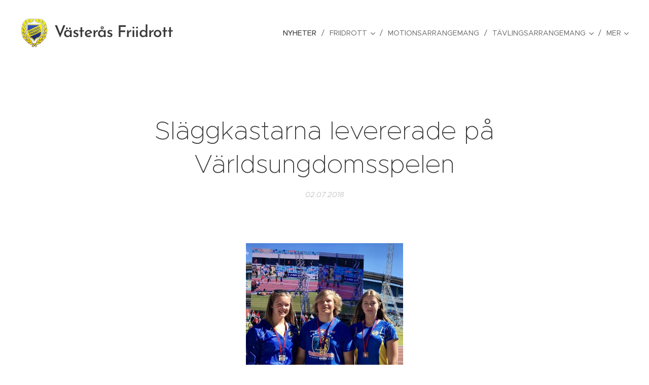

--- FILE ---
content_type: text/html; charset=UTF-8
request_url: https://www.vasterasfriidrott.se/l/slaggkastarna-levererade-pa-varldsungdomsspelen/
body_size: 19587
content:
<!DOCTYPE html>
<html class="no-js" prefix="og: https://ogp.me/ns#" lang="sv">
<head><link rel="preconnect" href="https://duyn491kcolsw.cloudfront.net" crossorigin><link rel="preconnect" href="https://fonts.gstatic.com" crossorigin><meta charset="utf-8"><link rel="shortcut icon" href="https://ab99eeee53.clvaw-cdnwnd.com/628e429037dbf2723ffff2ef55edfb28/200000174-b9a22ba9fb/favicon.ico?ph=ab99eeee53"><link rel="apple-touch-icon" href="https://ab99eeee53.clvaw-cdnwnd.com/628e429037dbf2723ffff2ef55edfb28/200000174-b9a22ba9fb/favicon.ico?ph=ab99eeee53"><link rel="icon" href="https://ab99eeee53.clvaw-cdnwnd.com/628e429037dbf2723ffff2ef55edfb28/200000174-b9a22ba9fb/favicon.ico?ph=ab99eeee53">
    <meta http-equiv="X-UA-Compatible" content="IE=edge">
    <title>Släggkastarna levererade på Världsungdomsspelen :: Västerås Friidrott</title>
    <meta name="viewport" content="width=device-width,initial-scale=1">
    <meta name="msapplication-tap-highlight" content="no">
    
    <link href="https://duyn491kcolsw.cloudfront.net/files/0r/0rk/0rklmm.css?ph=ab99eeee53" media="print" rel="stylesheet">
    <link href="https://duyn491kcolsw.cloudfront.net/files/2e/2e5/2e5qgh.css?ph=ab99eeee53" media="screen and (min-width:100000em)" rel="stylesheet" data-type="cq" disabled>
    <link rel="stylesheet" href="https://duyn491kcolsw.cloudfront.net/files/41/41k/41kc5i.css?ph=ab99eeee53"><link rel="stylesheet" href="https://duyn491kcolsw.cloudfront.net/files/3b/3b2/3b2e8e.css?ph=ab99eeee53" media="screen and (min-width:37.5em)"><link rel="stylesheet" href="https://duyn491kcolsw.cloudfront.net/files/2v/2vp/2vpyx8.css?ph=ab99eeee53" data-wnd_color_scheme_file=""><link rel="stylesheet" href="https://duyn491kcolsw.cloudfront.net/files/34/34q/34qmjb.css?ph=ab99eeee53" data-wnd_color_scheme_desktop_file="" media="screen and (min-width:37.5em)" disabled=""><link rel="stylesheet" href="https://duyn491kcolsw.cloudfront.net/files/33/33z/33ze4k.css?ph=ab99eeee53" data-wnd_additive_color_file=""><link rel="stylesheet" href="https://duyn491kcolsw.cloudfront.net/files/25/259/259tac.css?ph=ab99eeee53" data-wnd_typography_file=""><link rel="stylesheet" href="https://duyn491kcolsw.cloudfront.net/files/25/25l/25ljvx.css?ph=ab99eeee53" data-wnd_typography_desktop_file="" media="screen and (min-width:37.5em)" disabled=""><script>(()=>{let e=!1;const t=()=>{if(!e&&window.innerWidth>=600){for(let e=0,t=document.querySelectorAll('head > link[href*="css"][media="screen and (min-width:37.5em)"]');e<t.length;e++)t[e].removeAttribute("disabled");e=!0}};t(),window.addEventListener("resize",t),"container"in document.documentElement.style||fetch(document.querySelector('head > link[data-type="cq"]').getAttribute("href")).then((e=>{e.text().then((e=>{const t=document.createElement("style");document.head.appendChild(t),t.appendChild(document.createTextNode(e)),import("https://duyn491kcolsw.cloudfront.net/client/js.polyfill/container-query-polyfill.modern.js").then((()=>{let e=setInterval((function(){document.body&&(document.body.classList.add("cq-polyfill-loaded"),clearInterval(e))}),100)}))}))}))})()</script>
<link rel="preload stylesheet" href="https://duyn491kcolsw.cloudfront.net/files/2m/2m8/2m8msc.css?ph=ab99eeee53" as="style"><meta name="description" content="Vi har en god kasttradition i klubben, något som avspeglades på Världsungdomsspelen i Göteborg i helgen. Och det var framförallt våra unga släggkastare som trivdes på Slottsskogsvallens kastplan."><meta name="keywords" content=""><meta name="generator" content="Webnode 2"><meta name="apple-mobile-web-app-capable" content="no"><meta name="apple-mobile-web-app-status-bar-style" content="black"><meta name="format-detection" content="telephone=no">



<meta property="og:url" content="https://vasterasfriidrott.se/l/slaggkastarna-levererade-pa-varldsungdomsspelen/"><meta property="og:title" content="Släggkastarna levererade på Världsungdomsspelen :: Västerås Friidrott"><meta property="og:type" content="article"><meta property="og:description" content="Vi har en god kasttradition i klubben, något som avspeglades på Världsungdomsspelen i Göteborg i helgen. Och det var framförallt våra unga släggkastare som trivdes på Slottsskogsvallens kastplan."><meta property="og:site_name" content="Västerås Friidrott"><meta property="og:image" content="https://ab99eeee53.clvaw-cdnwnd.com/628e429037dbf2723ffff2ef55edfb28/200000431-84c4b85bfb/700/V%C3%A4rldsungdomsspelen%20Sl%C3%A4gga.jpeg?ph=ab99eeee53"><meta property="og:article:published_time" content="2018-07-02T00:00:00+0200"><meta property="fb:app_id" content="225951590755638"><meta name="robots" content="index,follow"><link rel="canonical" href="https://www.vasterasfriidrott.se/l/slaggkastarna-levererade-pa-varldsungdomsspelen/"><script>window.checkAndChangeSvgColor=function(c){try{var a=document.getElementById(c);if(a){c=[["border","borderColor"],["outline","outlineColor"],["color","color"]];for(var h,b,d,f=[],e=0,m=c.length;e<m;e++)if(h=window.getComputedStyle(a)[c[e][1]].replace(/\s/g,"").match(/^rgb[a]?\(([0-9]{1,3}),([0-9]{1,3}),([0-9]{1,3})/i)){b="";for(var g=1;3>=g;g++)b+=("0"+parseInt(h[g],10).toString(16)).slice(-2);"0"===b.charAt(0)&&(d=parseInt(b.substr(0,2),16),d=Math.max(16,d),b=d.toString(16)+b.slice(-4));f.push(c[e][0]+"="+b)}if(f.length){var k=a.getAttribute("data-src"),l=k+(0>k.indexOf("?")?"?":"&")+f.join("&");a.src!=l&&(a.src=l,a.outerHTML=a.outerHTML)}}}catch(n){}};</script><script>
		window._gtmDataLayer = window._gtmDataLayer || [];
		(function(w,d,s,l,i){w[l]=w[l]||[];w[l].push({'gtm.start':new Date().getTime(),event:'gtm.js'});
		var f=d.getElementsByTagName(s)[0],j=d.createElement(s),dl=l!='dataLayer'?'&l='+l:'';
		j.async=true;j.src='https://www.googletagmanager.com/gtm.js?id='+i+dl;f.parentNode.insertBefore(j,f);})
		(window,document,'script','_gtmDataLayer','GTM-542MMSL');</script></head>
<body class="l wt-blogpost ac-h ac-i ac-n l-default l-d-none b-btn-sq b-btn-s-l b-btn-dn b-btn-bw-1 img-d-n img-t-o img-h-z line-solid b-e-ds lbox-d c-s-n hn-tbg   wnd-fe"><noscript>
				<iframe
				 src="https://www.googletagmanager.com/ns.html?id=GTM-542MMSL"
				 height="0"
				 width="0"
				 style="display:none;visibility:hidden"
				 >
				 </iframe>
			</noscript>

<div class="wnd-page l-page cs-gray ac-danube t-t-fs-m t-t-fw-l t-t-sp-n t-t-d-n t-s-fs-s t-s-fw-m t-s-sp-n t-s-d-n t-p-fs-s t-p-fw-m t-p-sp-n t-h-fs-s t-h-fw-s t-h-sp-n t-bq-fs-s t-bq-fw-s t-bq-sp-n t-bq-d-q t-btn-fw-l t-nav-fw-l t-pd-fw-l t-nav-tt-u">
    <div class="l-w t cf t-27">
        <div class="l-bg cf">
            <div class="s-bg-l">
                
                
            </div>
        </div>
        <header class="l-h cf">
            <div class="sw cf">
	<div class="sw-c cf"><section data-space="true" class="s s-hn s-hn-default wnd-mt-classic wnd-na-c logo-classic sc-none   wnd-w-wide wnd-nh-l hn-no-bg sc-w menu-delimiters-slash">
	<div class="s-w">
		<div class="s-o">

			<div class="s-bg">
                <div class="s-bg-l">
                    
                    
                </div>
			</div>

			<div class="h-w h-f wnd-fixed">

				<div class="n-l">
					<div class="s-c menu-nav">
						<div class="logo-block">
							<div class="b b-l logo logo-default logo-nb brandon-grotesque wnd-logo-with-text wnd-iar-1-1 logo-32 b-ls-l" id="wnd_LogoBlock_134056" data-wnd_mvc_type="wnd.fe.LogoBlock">
	<div class="b-l-c logo-content">
		<a class="b-l-link logo-link" href="/home/">

			<div class="b-l-image logo-image">
				<div class="b-l-image-w logo-image-cell">
                    <picture><source type="image/webp" srcset="https://ab99eeee53.clvaw-cdnwnd.com/628e429037dbf2723ffff2ef55edfb28/200004350-151e7151eb/450/vfk_logotype-2.webp?ph=ab99eeee53 164w, https://ab99eeee53.clvaw-cdnwnd.com/628e429037dbf2723ffff2ef55edfb28/200004350-151e7151eb/700/vfk_logotype-2.webp?ph=ab99eeee53 164w, https://ab99eeee53.clvaw-cdnwnd.com/628e429037dbf2723ffff2ef55edfb28/200004350-151e7151eb/vfk_logotype-2.webp?ph=ab99eeee53 164w" sizes="(min-width: 600px) 450px, (min-width: 360px) calc(100vw * 0.8), 100vw" ><img src="https://ab99eeee53.clvaw-cdnwnd.com/628e429037dbf2723ffff2ef55edfb28/200000002-a04d3a1451/vfk_logotype.png?ph=ab99eeee53" alt="" width="164" height="179" class="wnd-logo-img" ></picture>
				</div>
			</div>

			

			<div class="b-l-br logo-br"></div>

			<div class="b-l-text logo-text-wrapper">
				<div class="b-l-text-w logo-text">
					<span class="b-l-text-c logo-text-cell">Västerås Friidrott</span>
				</div>
			</div>

		</a>
	</div>
</div>
						</div>

						<div id="menu-slider">
							<div id="menu-block">
								<nav id="menu"><div class="menu-font menu-wrapper">
	<a href="#" class="menu-close" rel="nofollow" title="Close Menu"></a>
	<ul role="menubar" aria-label="Meny" class="level-1">
		<li role="none" class="wnd-active-path">
			<a class="menu-item" role="menuitem" href="/senaste-nyheter/"><span class="menu-item-text">Nyheter</span></a>
			
		</li><li role="none" class="wnd-with-submenu">
			<a class="menu-item" role="menuitem" href="/borja-friidrotta/"><span class="menu-item-text">Friidrott</span></a>
			<ul role="menubar" aria-label="Meny" class="level-2">
		<li role="none">
			<a class="menu-item" role="menuitem" href="/friidrott/"><span class="menu-item-text">Börja i friidrott</span></a>
			
		</li><li role="none">
			<a class="menu-item" role="menuitem" href="/sommar2025/"><span class="menu-item-text">LF-sommarkul 2025</span></a>
			
		</li><li role="none">
			<a class="menu-item" role="menuitem" href="/miniorlandslaget/"><span class="menu-item-text">Miniorlandslaget</span></a>
			
		</li><li role="none">
			<a class="menu-item" role="menuitem" href="/prova-pa-friidrott/"><span class="menu-item-text">Friidrottskul med Maxi Hälla</span></a>
			
		</li><li role="none" class="wnd-with-submenu">
			<a class="menu-item" role="menuitem" href="/traningsgrupper/"><span class="menu-item-text">Träningsgrupper</span></a>
			<ul role="menubar" aria-label="Meny" class="level-3">
		<li role="none">
			<a class="menu-item" role="menuitem" href="/traningsgrupper-barn-och-ungdom/"><span class="menu-item-text">Träningsgrupper barn- och ungdom</span></a>
			
		</li><li role="none">
			<a class="menu-item" role="menuitem" href="/traningsgrupper2/"><span class="menu-item-text">Träningsgrupper junior-senior</span></a>
			
		</li><li role="none">
			<a class="menu-item" role="menuitem" href="/paraverksamhet/"><span class="menu-item-text">Paraverksamhet</span></a>
			
		</li><li role="none">
			<a class="menu-item" role="menuitem" href="/veteranverksamhet/"><span class="menu-item-text">Veteranverksamhet</span></a>
			
		</li>
	</ul>
		</li>
	</ul>
		</li><li role="none">
			<a class="menu-item" role="menuitem" href="/motionsarrangemang/"><span class="menu-item-text">Motionsarrangemang</span></a>
			
		</li><li role="none" class="wnd-with-submenu">
			<a class="menu-item" role="menuitem" href="/tavlingsarrangemang/"><span class="menu-item-text">Tävlingsarrangemang</span></a>
			<ul role="menubar" aria-label="Meny" class="level-2">
		<li role="none">
			<a class="menu-item" role="menuitem" href="/inlagda-gurkspelen/"><span class="menu-item-text">Westinghouse Inlagda Gurkspel</span></a>
			
		</li><li role="none">
			<a class="menu-item" role="menuitem" href="/vf-cupen-indoors/"><span class="menu-item-text">VF-cupen</span></a>
			
		</li><li role="none" class="wnd-with-submenu">
			<a class="menu-item" role="menuitem" href="/kasttavlingar/"><span class="menu-item-text">Kasttävlingar</span></a>
			<ul role="menubar" aria-label="Meny" class="level-3">
		<li role="none">
			<a class="menu-item" role="menuitem" href="/halloweenkastet/"><span class="menu-item-text">Halloweenkastet</span></a>
			
		</li><li role="none">
			<a class="menu-item" role="menuitem" href="/vasteraskastet/"><span class="menu-item-text">Västeråskastet</span></a>
			
		</li><li role="none">
			<a class="menu-item" role="menuitem" href="/viktkastet/"><span class="menu-item-text">Viktkastet</span></a>
			
		</li><li role="none">
			<a class="menu-item" role="menuitem" href="/nyarskastet/"><span class="menu-item-text">Nyårskastet</span></a>
			
		</li><li role="none">
			<a class="menu-item" role="menuitem" href="/julskinkekastet/"><span class="menu-item-text">Julskinkekastet</span></a>
			
		</li><li role="none">
			<a class="menu-item" role="menuitem" href="/castorama/"><span class="menu-item-text">Castorama</span></a>
			
		</li>
	</ul>
		</li><li role="none">
			<a class="menu-item" role="menuitem" href="/kraftmatningen/"><span class="menu-item-text">Kraftmätningen</span></a>
			
		</li><li role="none">
			<a class="menu-item" role="menuitem" href="/econgames/"><span class="menu-item-text">Econ Games</span></a>
			
		</li><li role="none">
			<a class="menu-item" role="menuitem" href="/westinghouse-gurkspel/"><span class="menu-item-text">Westinghouse Gurkspel</span></a>
			
		</li><li role="none">
			<a class="menu-item" role="menuitem" href="/terrang-sm-2026/"><span class="menu-item-text">Terräng-SM 2026</span></a>
			
		</li><li role="none">
			<a class="menu-item" role="menuitem" href="/vf-terrangen/"><span class="menu-item-text">VF-terrängen</span></a>
			
		</li><li role="none">
			<a class="menu-item" role="menuitem" href="/econ-games-indoor/"><span class="menu-item-text">Econ Games Indoor</span></a>
			
		</li><li role="none">
			<a class="menu-item" role="menuitem" href="/aros-invitational/"><span class="menu-item-text">Aros Invitational</span></a>
			
		</li><li role="none" class="wnd-with-submenu">
			<a class="menu-item" role="menuitem" href="/gamla-tavlingar/"><span class="menu-item-text">Gamla tävlingar</span></a>
			<ul role="menubar" aria-label="Meny" class="level-3">
		<li role="none">
			<a class="menu-item" role="menuitem" href="/stafett-sm-2025/"><span class="menu-item-text">Stafett-SM 2025</span></a>
			
		</li><li role="none">
			<a class="menu-item" role="menuitem" href="/ivsm-2025/"><span class="menu-item-text">IVSM 2025</span></a>
			
		</li><li role="none">
			<a class="menu-item" role="menuitem" href="/lag-usm-2024/"><span class="menu-item-text">Lag-USM 2024</span></a>
			
		</li><li role="none">
			<a class="menu-item" role="menuitem" href="/dm-10-000-m/"><span class="menu-item-text">DM 10 000 m</span></a>
			
		</li><li role="none">
			<a class="menu-item" role="menuitem" href="/lag-sm-kval/"><span class="menu-item-text">Lag-SM kval 2024</span></a>
			
		</li><li role="none">
			<a class="menu-item" role="menuitem" href="/inomhus-dm-for-sondra-svealand/"><span class="menu-item-text">Inomhus-DM för Söndra Svealand</span></a>
			
		</li><li role="none">
			<a class="menu-item" role="menuitem" href="/iusm-2023/"><span class="menu-item-text">IUSM 2023</span></a>
			
		</li><li role="none">
			<a class="menu-item" role="menuitem" href="/mangkamps-sm-2022/"><span class="menu-item-text">Mångkamps-SM 2022</span></a>
			
		</li><li role="none">
			<a class="menu-item" role="menuitem" href="/veteran-sm-inomhus-2022/"><span class="menu-item-text">Veteran-SM inomhus 2022</span></a>
			
		</li><li role="none">
			<a class="menu-item" role="menuitem" href="/veteran-sm-inomhus-2021/"><span class="menu-item-text">Veteran-SM inomhus 2021</span></a>
			
		</li><li role="none">
			<a class="menu-item" role="menuitem" href="/veteran-sm-i-mangkamp/"><span class="menu-item-text">Veteran-SM i mångkamp 2020</span></a>
			
		</li><li role="none">
			<a class="menu-item" role="menuitem" href="/svealandsmasterkapen2019/"><span class="menu-item-text">Svealandsmästerskap 2019</span></a>
			
		</li><li role="none">
			<a class="menu-item" role="menuitem" href="/iusm-2019/"><span class="menu-item-text">IUSM 2019</span></a>
			
		</li><li role="none">
			<a class="menu-item" role="menuitem" href="/iudm-2018/"><span class="menu-item-text">IUDM 2018</span></a>
			
		</li><li role="none">
			<a class="menu-item" role="menuitem" href="/inomhus-veteran-sm/"><span class="menu-item-text">IVSM 2018</span></a>
			
		</li>
	</ul>
		</li>
	</ul>
		</li><li role="none">
			<a class="menu-item" role="menuitem" href="/foreningsdokument/"><span class="menu-item-text">Föreningsdokument</span></a>
			
		</li><li role="none">
			<a class="menu-item" role="menuitem" href="/medlemsservice/"><span class="menu-item-text">Medlemmar</span></a>
			
		</li><li role="none">
			<a class="menu-item" role="menuitem" href="/tranarinformation/"><span class="menu-item-text">Tränarinformation</span></a>
			
		</li><li role="none" class="wnd-with-submenu">
			<a class="menu-item" role="menuitem" href="/aktiva/"><span class="menu-item-text">Aktiva</span></a>
			<ul role="menubar" aria-label="Meny" class="level-2">
		<li role="none">
			<a class="menu-item" role="menuitem" href="/elitaktiva/"><span class="menu-item-text">Elitaktiva</span></a>
			
		</li><li role="none">
			<a class="menu-item" role="menuitem" href="/sm-info/"><span class="menu-item-text">SM Info</span></a>
			
		</li><li role="none">
			<a class="menu-item" role="menuitem" href="/riktlinjer-for-traningsstod/"><span class="menu-item-text">Riktlinjer för träningsstöd</span></a>
			
		</li><li role="none">
			<a class="menu-item" role="menuitem" href="/aktiva-som-ledare/"><span class="menu-item-text">Aktiva som ledare</span></a>
			
		</li><li role="none">
			<a class="menu-item" role="menuitem" href="/hit-ska-minibussen/"><span class="menu-item-text">VFK-minibussen</span></a>
			
		</li><li role="none">
			<a class="menu-item" role="menuitem" href="/medicinskt-natverk2/"><span class="menu-item-text">Medicinskt nätverk</span></a>
			
		</li>
	</ul>
		</li><li role="none">
			<a class="menu-item" role="menuitem" href="/funktionarsinformation/"><span class="menu-item-text">Funktionärsinformation</span></a>
			
		</li><li role="none" class="wnd-with-submenu">
			<a class="menu-item" role="menuitem" href="/statistik/"><span class="menu-item-text">Statistik</span></a>
			<ul role="menubar" aria-label="Meny" class="level-2">
		<li role="none">
			<a class="menu-item" role="menuitem" href="/klubbrekord/"><span class="menu-item-text">Klubbrekord</span></a>
			
		</li><li role="none">
			<a class="menu-item" role="menuitem" href="/hallrekord/"><span class="menu-item-text">Hallrekord</span></a>
			
		</li><li role="none">
			<a class="menu-item" role="menuitem" href="/kopia-av-klubbrekord/"><span class="menu-item-text">10-bästa genom tiderna</span></a>
			
		</li><li role="none">
			<a class="menu-item" role="menuitem" href="/10-basta-genom-tiderna/"><span class="menu-item-text">10-bästa genom tiderna i text</span></a>
			
		</li><li role="none">
			<a class="menu-item" role="menuitem" href="/a10-basta-2018/"><span class="menu-item-text">10-bästa årsvis</span></a>
			
		</li><li role="none">
			<a class="menu-item" role="menuitem" href="/arsstatistik/"><span class="menu-item-text">Årsstatistik</span></a>
			
		</li>
	</ul>
		</li><li role="none">
			<a class="menu-item" role="menuitem" href="/klubbklader/"><span class="menu-item-text">Klubbkläder</span></a>
			
		</li><li role="none">
			<a class="menu-item" role="menuitem" href="/sponsring-the-wall/"><span class="menu-item-text">Support - The Wall</span></a>
			
		</li><li role="none">
			<a class="menu-item" role="menuitem" href="/bokningar/"><span class="menu-item-text">Boka hallen</span></a>
			
		</li><li role="none">
			<a class="menu-item" role="menuitem" href="/vid-skada-olycka/"><span class="menu-item-text">Vid skada/olycka</span></a>
			
		</li><li role="none">
			<a class="menu-item" role="menuitem" href="/vfk-shop/"><span class="menu-item-text">VFK-shop</span></a>
			
		</li><li role="none">
			<a class="menu-item" role="menuitem" href="/kontakt/"><span class="menu-item-text">Kontakt</span></a>
			
		</li><li role="none">
			<a class="menu-item" role="menuitem" href="/trygghet-i-foreningen/"><span class="menu-item-text">Trygghet i föreningen</span></a>
			
		</li>
	</ul>
	<span class="more-text">Mer</span>
</div></nav>
							</div>
						</div>

						<div class="cart-and-mobile">
							
							

							<div id="menu-mobile">
								<a href="#" id="menu-submit"><span></span>Meny</a>
							</div>
						</div>

					</div>
				</div>

			</div>

		</div>
	</div>
</section></div>
</div>
        </header>
        <main class="l-m cf">
            <div class="sw cf">
	<div class="sw-c cf"><section data-space="true" class="s s-hm s-hm-bdh s-bdh cf sc-w   wnd-w-narrow wnd-s-higher wnd-h-auto wnd-nh-l wnd-p-cc hn-no-bg hn-default">
    <div class="s-w cf">
	    <div class="s-o cf">
	        <div class="s-bg cf">
                <div class="s-bg-l">
                    
                    
                </div>
	        </div>
	        <div class="h-c s-c cf">
		        <div class="s-bdh-c b b-s-l b-s-r b-cs cf">
			        <div class="s-bdh-w">
			            <h1 class="s-bdh-t"><div class="ld">
	<span class="ld-c">Släggkastarna levererade på Världsungdomsspelen</span>
</div></h1>
			            <span class="s-bdh-d"><div class="ld">
	<span class="ld-c">02.07.2018</span>
</div></span>
			        </div>
		        </div>
	        </div>
	    </div>
    </div>
</section><section class="s s-basic cf sc-w   wnd-w-narrow wnd-s-normal wnd-h-auto" data-wnd_brightness="0" data-wnd_last_section>
	<div class="s-w cf">
		<div class="s-o s-fs cf">
			<div class="s-bg cf">
				<div class="s-bg-l">
                    
					
				</div>
			</div>
			<div class="s-c s-fs cf">
				<div class="ez cf wnd-no-cols">
	<div class="ez-c"><div class="b-img b-img-lightbox b b-s cf wnd-orientation-landscape wnd-type-image img-s-n" style="margin-left:31.79%;margin-right:31.79%;" id="wnd_ImageBlock_73521">
	<a class="litebox b-img-a" href="https://ab99eeee53.clvaw-cdnwnd.com/628e429037dbf2723ffff2ef55edfb28/200000431-84c4b85bfb/V%C3%A4rldsungdomsspelen%20Sl%C3%A4gga.jpeg?ph=ab99eeee53" width="750" height="746" title="">
		<div class="b-img-w">
			<div class="b-img-c" style="padding-bottom:99.47%;text-align:center;">
                <picture><source type="image/webp" srcset="https://ab99eeee53.clvaw-cdnwnd.com/628e429037dbf2723ffff2ef55edfb28/200005377-8701f87022/450/V%C3%A4rldsungdomsspelen%20Sl%C3%A4gga.webp?ph=ab99eeee53 450w, https://ab99eeee53.clvaw-cdnwnd.com/628e429037dbf2723ffff2ef55edfb28/200005377-8701f87022/700/V%C3%A4rldsungdomsspelen%20Sl%C3%A4gga.webp?ph=ab99eeee53 700w, https://ab99eeee53.clvaw-cdnwnd.com/628e429037dbf2723ffff2ef55edfb28/200005377-8701f87022/V%C3%A4rldsungdomsspelen%20Sl%C3%A4gga.webp?ph=ab99eeee53 750w" sizes="100vw" ><img id="wnd_ImageBlock_73521_img" src="https://ab99eeee53.clvaw-cdnwnd.com/628e429037dbf2723ffff2ef55edfb28/200000431-84c4b85bfb/V%C3%A4rldsungdomsspelen%20Sl%C3%A4gga.jpeg?ph=ab99eeee53" alt="" width="750" height="746" loading="lazy" style="top:0%;left:0%;width:100%;height:100%;position:absolute;" ></picture>
				</div>
			
		</div>
	</a>
</div><div class="b b-text cf">
	<div class="b-c b-text-c b-s b-s-t60 b-s-b60 b-cs cf"><p>Vi har en god kasttradition i klubben, något som avspeglades på Världsungdomsspelen i Göteborg i helgen. Och det var framförallt våra unga släggkastare som trivdes på Slottsskogsvallens kastplan.</p><p>I M (män seniorer) så kastade Johannes Nilsson årsbästa 48.02m vilket räckte till en 3:e plats. I P15 så kastade Leo Bystedt 4kg släggan 60.85m,&nbsp; vilket innebar seger med 5m före tvåan. Leo har dock kastat över 63m i år och är med det överlägsen Sverigeetta i åldersklassen.</p><p>Anna Götberg blev bästa svenska och 2:a totalt i klassen F17 med ett kast på 60.27m. Anna har i år kastat över 61m och är med det resultatet Sverigeetta i F17, men hon har sedan tidigare ett personligt rekord med 3kg släggan på hela 66.28m. Även F15-tjejerna kastar med 3kg släggan och där nådde Isabella Wiklund 49.36m och lade därmed beslag på bronspengen. Det var årsbästa för Isabella som med det resultatet klättrade upp på 2:a platsen på svenska årsbästalistan.</p><p>I övrigt så lade klubben bara beslag på en ytterligare medalj och det var Malin Marmbrandt som i längd K (kvinnor seniorer) hoppade 6.31m. Det var årsbästa för Malin med 10cm och med det resultatet blev hon 2:a, slagen endast av hemmafavoriten Khaddi Sagnia från Ullevi FK.</p><p>Värt att notera är också vår unga sprinter Lukas Söderlund (-04) som sprang 80m på nya klubbrekordet (det gamla rekordet var 36 år gammalt, Per-Inge Smedberg från 1982) 9.83s. Detta räckte dock "bara" till en 3:e plats i B-finalen, vilket visar på den höga nivån på Världsungdomsspelen. Lukas blev också 5:a och bästa svensk på 300m med tiden 39,30s.</p><p>Några övriga resultat att nämnas:</p><ul><li>F15 höjd, Elvira Jonsson 5:a på tangerade perset 1.65m</li><li>P13 stav, Viktor Rahm 4:a på perset 2.55m</li></ul><p>För alla resultat från Världsungdomsspelen 2018, se; <a href="http://www.trackandfield.se/resultat/2018/180629.htm" target="_blank">Resultat</a></p></div>
</div></div>
</div>
			</div>
		</div>
	</div>
</section></div>
</div>
<div class="s-bdf b-s b-s-t200 b-cs " data-wnd_social_buttons="true">
	<div class="s-bdf-share b-s-b200"><div id="fb-root"></div><script src="https://connect.facebook.net/sv_SE/sdk.js#xfbml=1&amp;version=v5.0&amp;appId=225951590755638&amp;autoLogAppEvents=1" async defer crossorigin="anonymous"></script><div style="margin-right: 20px" class="fb-share-button" data-href="https://www.vasterasfriidrott.se/l/slaggkastarna-levererade-pa-varldsungdomsspelen/" data-layout="button" data-size="large"><a class="fb-xfbml-parse-ignore" target="_blank" href="https://www.facebook.com/sharer/sharer.php?u=https%3A%2F%2Fwww.vasterasfriidrott.se%2Fl%2Fslaggkastarna-levererade-pa-varldsungdomsspelen%2F&amp;src=sdkpreparse">Share</a></div><a href="https://twitter.com/share" class="twitter-share-button" data-size="large">Tweet</a><script>window.twttr=function(t,e,r){var n,i=t.getElementsByTagName(e)[0],w=window.twttr||{};return t.getElementById(r)?w:((n=t.createElement(e)).id=r,n.src="https://platform.twitter.com/widgets.js",i.parentNode.insertBefore(n,i),w._e=[],w.ready=function(t){w._e.push(t)},w)}(document,"script","twitter-wjs");</script></div>
	<div class="s-bdf-comments"><div id="wnd-fb-comments" class="fb-comments" data-href="https://www.vasterasfriidrott.se/l/slaggkastarna-levererade-pa-varldsungdomsspelen/" data-numposts="5" data-colorscheme="light"></div></div>
	<div class="s-bdf-html"></div>
</div>

        </main>
        <footer class="l-f cf">
            <div class="sw cf">
	<div class="sw-c cf"><section data-wn-border-element="s-f-border" class="s s-f s-f-basic s-f-simple sc-m wnd-background-image  wnd-w-narrow wnd-s-higher">
	<div class="s-w">
		<div class="s-o">
			<div class="s-bg">
                <div class="s-bg-l wnd-background-image fx-blur-strong bgpos-center-center bgatt-fixed overlay-black">
                    <picture><source type="image/webp" srcset="https://ab99eeee53.clvaw-cdnwnd.com/628e429037dbf2723ffff2ef55edfb28/200004171-0f5b30f5b7/700/latestnews.webp?ph=ab99eeee53 700w, https://ab99eeee53.clvaw-cdnwnd.com/628e429037dbf2723ffff2ef55edfb28/200004171-0f5b30f5b7/latestnews.webp?ph=ab99eeee53 443w, https://ab99eeee53.clvaw-cdnwnd.com/628e429037dbf2723ffff2ef55edfb28/200004171-0f5b30f5b7/latestnews.webp?ph=ab99eeee53 2x" sizes="100vw" ><img src="https://ab99eeee53.clvaw-cdnwnd.com/628e429037dbf2723ffff2ef55edfb28/200000065-392a13a22f/latestnews.jpg?ph=ab99eeee53" width="443" height="306" alt="" loading="lazy" ></picture>
                    
                </div>
			</div>
			<div class="s-c s-f-l-w s-f-border">
				<div class="s-f-l b-s b-s-t0 b-s-b0">
					<div class="s-f-l-c s-f-l-c-first">
						<div class="s-f-cr"><span class="it b link">
	<span class="it-c"><font class="wnd-font-size-110">Västerås Friidrottsklubb - Adress: Västerås Friidrottsklubb, Kungsängsgatan 8, 721 30 Västerås<br>Tel: 021-135960. Telefontid mån-fre 08.00 - 12.00.&nbsp;</font><font class="wnd-font-size-110">Fakturor m.m. BG 5682-6019&nbsp;&nbsp;</font></span>
</span></div>
						<div class="s-f-sf">
                            <span class="sf b">
<span class="sf-content sf-c link"></span>
</span>
                            
                            
                            
                            
                        </div>
					</div>
					<div class="s-f-l-c s-f-l-c-last">
						<div class="s-f-lang lang-select cf">
	
</div>
					</div>
                    <div class="s-f-l-c s-f-l-c-currency">
                        <div class="s-f-ccy ccy-select cf">
	
</div>
                    </div>
				</div>
			</div>
		</div>
	</div>
</section></div>
</div>
        </footer>
    </div>
    
</div>


<script src="https://duyn491kcolsw.cloudfront.net/files/3e/3em/3eml8v.js?ph=ab99eeee53" crossorigin="anonymous" type="module"></script><script>document.querySelector(".wnd-fe")&&[...document.querySelectorAll(".c")].forEach((e=>{const t=e.querySelector(".b-text:only-child");t&&""===t.querySelector(".b-text-c").innerText&&e.classList.add("column-empty")}))</script>


<script src="https://duyn491kcolsw.cloudfront.net/client.fe/js.compiled/lang.sv.2086.js?ph=ab99eeee53" crossorigin="anonymous"></script><script src="https://duyn491kcolsw.cloudfront.net/client.fe/js.compiled/compiled.multi.2-2193.js?ph=ab99eeee53" crossorigin="anonymous"></script><script>var wnd = wnd || {};wnd.$data = {"image_content_items":{"wnd_ThumbnailBlock_683560":{"id":"wnd_ThumbnailBlock_683560","type":"wnd.pc.ThumbnailBlock"},"wnd_Section_default_272018":{"id":"wnd_Section_default_272018","type":"wnd.pc.Section"},"wnd_ImageBlock_73521":{"id":"wnd_ImageBlock_73521","type":"wnd.pc.ImageBlock"},"wnd_LogoBlock_134056":{"id":"wnd_LogoBlock_134056","type":"wnd.pc.LogoBlock"},"wnd_FooterSection_footer_398137":{"id":"wnd_FooterSection_footer_398137","type":"wnd.pc.FooterSection"}},"svg_content_items":{"wnd_ImageBlock_73521":{"id":"wnd_ImageBlock_73521","type":"wnd.pc.ImageBlock"},"wnd_LogoBlock_134056":{"id":"wnd_LogoBlock_134056","type":"wnd.pc.LogoBlock"}},"content_items":[],"eshopSettings":{"ESHOP_SETTINGS_DISPLAY_PRICE_WITHOUT_VAT":false,"ESHOP_SETTINGS_DISPLAY_ADDITIONAL_VAT":false,"ESHOP_SETTINGS_DISPLAY_SHIPPING_COST":false},"project_info":{"isMultilanguage":false,"isMulticurrency":false,"eshop_tax_enabled":"0","country_code":"","contact_state":null,"eshop_tax_type":"VAT","eshop_discounts":true,"graphQLURL":"https:\/\/vasterasfriidrott.se\/servers\/graphql\/","iubendaSettings":{"cookieBarCode":"","cookiePolicyCode":"","privacyPolicyCode":"","termsAndConditionsCode":""}}};</script><script>wnd.$system = {"fileSystemType":"aws_s3","localFilesPath":"https:\/\/www.vasterasfriidrott.se\/_files\/","awsS3FilesPath":"https:\/\/ab99eeee53.clvaw-cdnwnd.com\/628e429037dbf2723ffff2ef55edfb28\/","staticFiles":"https:\/\/duyn491kcolsw.cloudfront.net\/files","isCms":false,"staticCDNServers":["https:\/\/duyn491kcolsw.cloudfront.net\/"],"fileUploadAllowExtension":["jpg","jpeg","jfif","png","gif","bmp","ico","svg","webp","tiff","pdf","doc","docx","ppt","pptx","pps","ppsx","odt","xls","xlsx","txt","rtf","mp3","wma","wav","ogg","amr","flac","m4a","3gp","avi","wmv","mov","mpg","mkv","mp4","mpeg","m4v","swf","gpx","stl","csv","xml","txt","dxf","dwg","iges","igs","step","stp"],"maxUserFormFileLimit":4194304,"frontendLanguage":"sv","backendLanguage":"sv","frontendLanguageId":"1","page":{"id":50000001,"identifier":"l","template":{"id":200001078,"styles":{"background":{"default":null},"additiveColor":"ac-danube","scheme":"cs-gray","acHeadings":true,"acIcons":true,"lineStyle":"line-solid","imageTitle":"img-t-o","imageHover":"img-h-z","imageStyle":"img-d-n","buttonDecoration":"b-btn-dn","buttonStyle":"b-btn-sq","buttonSize":"b-btn-s-l","buttonBorders":"b-btn-bw-1","lightboxStyle":"lbox-d","eshopGridItemStyle":"b-e-ds","eshopGridItemAlign":"b-e-c","columnSpaces":"c-s-n","acMenu":true,"layoutType":"l-default","layoutDecoration":"l-d-none","formStyle":"default","menuType":"","menuStyle":"menu-delimiters-slash","sectionWidth":"wnd-w-narrow","sectionSpace":"wnd-s-normal","typography":"t-27_new","typoTitleSizes":"t-t-fs-m","typoTitleWeights":"t-t-fw-l","typoTitleSpacings":"t-t-sp-n","typoTitleDecorations":"t-t-d-n","typoHeadingSizes":"t-h-fs-s","typoHeadingWeights":"t-h-fw-s","typoHeadingSpacings":"t-h-sp-n","typoSubtitleSizes":"t-s-fs-s","typoSubtitleWeights":"t-s-fw-m","typoSubtitleSpacings":"t-s-sp-n","typoSubtitleDecorations":"t-s-d-n","typoParagraphSizes":"t-p-fs-s","typoParagraphWeights":"t-p-fw-m","typoParagraphSpacings":"t-p-sp-n","typoBlockquoteSizes":"t-bq-fs-s","typoBlockquoteWeights":"t-bq-fw-s","typoBlockquoteSpacings":"t-bq-sp-n","typoBlockquoteDecorations":"t-bq-d-q","buttonWeight":"t-btn-fw-l","menuWeight":"t-nav-fw-l","productWeight":"t-pd-fw-l","menuTextTransform":"t-nav-tt-u"}},"layout":"blog_detail","name":"Sl\u00e4ggkastarna levererade p\u00e5 V\u00e4rldsungdomsspelen","html_title":null,"language":"sv","langId":1,"isHomepage":false,"meta_description":null,"meta_keywords":null,"header_code":null,"footer_code":null,"styles":null,"countFormsEntries":[]},"listingsPrefix":"\/l\/","productPrefix":"\/p\/","cartPrefix":"\/cart\/","checkoutPrefix":"\/checkout\/","searchPrefix":"\/search\/","isCheckout":false,"isEshop":false,"hasBlog":true,"isProductDetail":false,"isListingDetail":true,"listing_page":{"id":200000012,"template_id":50000000,"link":"\/senaste-nyheter\/","identifier":"slaggkastarna-levererade-pa-varldsungdomsspelen"},"hasEshopAnalytics":false,"gTagId":null,"gAdsId":null,"format":{"be":{"DATE_TIME":{"mask":"%d.%m.%Y %H:%M","regexp":"^(((0?[1-9]|[1,2][0-9]|3[0,1])\\.(0?[1-9]|1[0-2])\\.[0-9]{1,4})(( [0-1][0-9]| 2[0-3]):[0-5][0-9])?|(([0-9]{4}(0[1-9]|1[0-2])(0[1-9]|[1,2][0-9]|3[0,1])(0[0-9]|1[0-9]|2[0-3])[0-5][0-9][0-5][0-9])))?$"},"DATE":{"mask":"%d.%m.%Y","regexp":"^((0?[1-9]|[1,2][0-9]|3[0,1])\\.(0?[1-9]|1[0-2])\\.[0-9]{1,4})$"},"CURRENCY":{"mask":{"point":",","thousands":" ","decimals":2,"mask":"%s","zerofill":true,"ignoredZerofill":true}}},"fe":{"DATE_TIME":{"mask":"%d.%m.%Y %H:%M","regexp":"^(((0?[1-9]|[1,2][0-9]|3[0,1])\\.(0?[1-9]|1[0-2])\\.[0-9]{1,4})(( [0-1][0-9]| 2[0-3]):[0-5][0-9])?|(([0-9]{4}(0[1-9]|1[0-2])(0[1-9]|[1,2][0-9]|3[0,1])(0[0-9]|1[0-9]|2[0-3])[0-5][0-9][0-5][0-9])))?$"},"DATE":{"mask":"%d.%m.%Y","regexp":"^((0?[1-9]|[1,2][0-9]|3[0,1])\\.(0?[1-9]|1[0-2])\\.[0-9]{1,4})$"},"CURRENCY":{"mask":{"point":",","thousands":" ","decimals":2,"mask":"%s","zerofill":true,"ignoredZerofill":true}}}},"e_product":null,"listing_item":{"id":200003367,"name":"Sl\u00e4ggkastarna levererade p\u00e5 V\u00e4rldsungdomsspelen","identifier":"slaggkastarna-levererade-pa-varldsungdomsspelen","date":"20180702000000","meta_description":null,"meta_keywords":null,"html_title":null,"styles":null,"content_items":{"wnd_PerexBlock_589779":{"type":"wnd.pc.PerexBlock","id":"wnd_PerexBlock_589779","context":"page","text":"\u003Cp\u003EVi har en god kasttradition i klubben, n\u00e5got som avspeglades p\u00e5 V\u00e4rldsungdomsspelen i G\u00f6teborg i helgen. Och det var framf\u00f6rallt v\u00e5ra unga sl\u00e4ggkastare som trivdes p\u00e5 Slottsskogsvallens kastplan.\u003C\/p\u003E"},"wnd_ThumbnailBlock_683560":{"type":"wnd.pc.ThumbnailBlock","id":"wnd_ThumbnailBlock_683560","context":"page","style":{"background":{"default":{"default":"wnd-background-image"}},"backgroundSettings":{"default":{"default":{"id":200000431,"src":"200000431-84c4b85bfb\/V\u00e4rldsungdomsspelen Sl\u00e4gga.jpeg","dataType":"filesystem_files","width":750,"height":746,"mediaType":"myImages","mime":"image\/jpeg","alternatives":{"image\/webp":{"id":200005377,"src":"200005377-8701f87022\/V\u00e4rldsungdomsspelen Sl\u00e4gga.webp","dataType":"filesystem_files","width":"750","height":"746","mime":"image\/webp"}}}}}},"refs":{"filesystem_files":[{"filesystem_files.id":200000431}]}},"wnd_SectionWrapper_169019":{"type":"wnd.pc.SectionWrapper","id":"wnd_SectionWrapper_169019","context":"page","content":["wnd_BlogDetailHeaderSection_blog_detail_header_975018","wnd_Section_default_272018"]},"wnd_BlogDetailHeaderSection_blog_detail_header_975018":{"id":"wnd_BlogDetailHeaderSection_blog_detail_header_975018","type":"wnd.pc.BlogDetailHeaderSection","contentIdentifier":"blog_detail_header","context":"page","content":{"default":["wnd_ListingDataBlock_135274","wnd_ListingDataBlock_63905"],"default_box":["wnd_ListingDataBlock_135274","wnd_ListingDataBlock_63905"]},"contentMap":{"wnd.pc.ListingDataBlock":{"name":"wnd_ListingDataBlock_135274","date":"wnd_ListingDataBlock_63905"}},"style":{"sectionColor":{"default":"sc-w"},"sectionWidth":{"default":"wnd-w-narrow"},"sectionSpace":{"default":"wnd-s-higher"},"sectionHeight":{"default":"wnd-h-auto"},"sectionPosition":{"default":"wnd-p-cc"}},"variant":{"default":"default"}},"wnd_StyledInlineTextBlock_131794":{"type":"wnd.pc.StyledInlineTextBlock","id":"wnd_StyledInlineTextBlock_131794","context":"page","code":"","style":{"class":"","cssClasses":{"color":"claim-default claim-nb","fontSize":"","fontFamily":"pt-serif","size":"claim-80"}}},"wnd_StyledInlineTextBlock_207760":{"type":"wnd.pc.StyledInlineTextBlock","id":"wnd_StyledInlineTextBlock_207760","context":"page","code":"","style":{"class":"","cssClasses":{"color":"claim-default claim-nb","fontFamily":"proxima-nova","size":"claim-80","fontSize":""}}},"wnd_ListingDataBlock_135274":{"type":"wnd.pc.ListingDataBlock","id":"wnd_ListingDataBlock_135274","context":"page","refDataType":"listing_items","refDataKey":"listing_items.name","refDataId":200000105},"wnd_ListingDataBlock_63905":{"type":"wnd.pc.ListingDataBlock","id":"wnd_ListingDataBlock_63905","context":"page","refDataType":"listing_items","refDataKey":"listing_items.date","refDataId":200000105},"wnd_Section_default_272018":{"type":"wnd.pc.Section","contentIdentifier":"default","id":"wnd_Section_default_272018","context":"page","content":{"default":["wnd_EditZone_373571"],"default_box":["wnd_EditZone_373571"]},"contentMap":{"wnd.pc.EditZone":{"master-01":"wnd_EditZone_373571"}},"style":{"sectionColor":{"default":"sc-w"},"sectionWidth":{"default":"wnd-w-narrow"},"sectionSpace":{"default":"wnd-s-normal"},"sectionHeight":{"default":"wnd-h-auto"},"sectionPosition":{"default":"wnd-p-cc"}},"variant":{"default":"default"}},"wnd_EditZone_373571":{"type":"wnd.pc.EditZone","id":"wnd_EditZone_373571","context":"page","content":["wnd_ImageBlock_73521","wnd_TextBlock_154024"]},"wnd_TextBlock_154024":{"type":"wnd.pc.TextBlock","id":"wnd_TextBlock_154024","context":"page","code":"\u003Cp\u003EVi har en god kasttradition i klubben, n\u00e5got som avspeglades p\u00e5 V\u00e4rldsungdomsspelen i G\u00f6teborg i helgen. Och det var framf\u00f6rallt v\u00e5ra unga sl\u00e4ggkastare som trivdes p\u00e5 Slottsskogsvallens kastplan.\u003C\/p\u003E\u003Cp\u003EI M (m\u00e4n seniorer) s\u00e5 kastade Johannes Nilsson \u00e5rsb\u00e4sta 48.02m vilket r\u00e4ckte till en 3:e plats. I P15 s\u00e5 kastade Leo Bystedt 4kg sl\u00e4ggan 60.85m,\u0026nbsp; vilket innebar seger med 5m f\u00f6re tv\u00e5an. Leo har dock kastat \u00f6ver 63m i \u00e5r och \u00e4r med det \u00f6verl\u00e4gsen Sverigeetta i \u00e5ldersklassen.\u003C\/p\u003E\u003Cp\u003EAnna G\u00f6tberg blev b\u00e4sta svenska och 2:a totalt i klassen F17 med ett kast p\u00e5 60.27m. Anna har i \u00e5r kastat \u00f6ver 61m och \u00e4r med det resultatet Sverigeetta i F17, men hon har sedan tidigare ett personligt rekord med 3kg sl\u00e4ggan p\u00e5 hela 66.28m. \u00c4ven F15-tjejerna kastar med 3kg sl\u00e4ggan och d\u00e4r n\u00e5dde Isabella Wiklund 49.36m och lade d\u00e4rmed beslag p\u00e5 bronspengen. Det var \u00e5rsb\u00e4sta f\u00f6r Isabella som med det resultatet kl\u00e4ttrade upp p\u00e5 2:a platsen p\u00e5 svenska \u00e5rsb\u00e4stalistan.\u003C\/p\u003E\u003Cp\u003EI \u00f6vrigt s\u00e5 lade klubben bara beslag p\u00e5 en ytterligare medalj och det var Malin Marmbrandt som i l\u00e4ngd K (kvinnor seniorer) hoppade 6.31m. Det var \u00e5rsb\u00e4sta f\u00f6r Malin med 10cm och med det resultatet blev hon 2:a, slagen endast av hemmafavoriten Khaddi Sagnia fr\u00e5n Ullevi FK.\u003C\/p\u003E\u003Cp\u003EV\u00e4rt att notera \u00e4r ocks\u00e5 v\u00e5r unga sprinter Lukas S\u00f6derlund (-04) som sprang 80m p\u00e5 nya klubbrekordet (det gamla rekordet var 36 \u00e5r gammalt, Per-Inge Smedberg fr\u00e5n 1982) 9.83s. Detta r\u00e4ckte dock \u0022bara\u0022 till en 3:e plats i B-finalen, vilket visar p\u00e5 den h\u00f6ga niv\u00e5n p\u00e5 V\u00e4rldsungdomsspelen. Lukas blev ocks\u00e5 5:a och b\u00e4sta svensk p\u00e5 300m med tiden 39,30s.\u003C\/p\u003E\u003Cp\u003EN\u00e5gra \u00f6vriga resultat att n\u00e4mnas:\u003C\/p\u003E\u003Cul\u003E\u003Cli\u003EF15 h\u00f6jd, Elvira Jonsson 5:a p\u00e5 tangerade perset 1.65m\u003C\/li\u003E\u003Cli\u003EP13 stav, Viktor Rahm 4:a p\u00e5 perset 2.55m\u003C\/li\u003E\u003C\/ul\u003E\u003Cp\u003EF\u00f6r alla resultat fr\u00e5n V\u00e4rldsungdomsspelen 2018, se; \u003Ca href=\u0022https:\/\/www.trackandfield.se\/resultat\/2018\/180629.htm\u0022 target=\u0022_blank\u0022\u003EResultat\u003C\/a\u003E\u003C\/p\u003E"},"wnd_ImageBlock_73521":{"id":"wnd_ImageBlock_73521","context":"page","variant":"lightbox","description":"","link":"","style":{"paddingBottom":99.47,"margin":{"left":31.79,"right":31.79},"float":"","clear":"none","width":50},"image":{"id":200000431,"dataType":"filesystem_files","style":{"height":100,"width":100,"top":0,"left":0},"ratio":{"vertical":2,"horizontal":2},"size":{"width":750,"height":746},"src":"200000431-84c4b85bfb\/V\u00e4rldsungdomsspelen Sl\u00e4gga.jpeg","alternatives":{"image\/webp":{"id":200005377,"src":"200005377-8701f87022\/V\u00e4rldsungdomsspelen Sl\u00e4gga.webp","dataType":"filesystem_files","width":"750","height":"746","mime":"image\/webp"}}},"type":"wnd.pc.ImageBlock","refs":{"filesystem_files":[{"filesystem_files.id":200000431}]},"shape":"img-s-n"}}},"feReleasedFeatures":{"dualCurrency":false,"HeurekaSatisfactionSurvey":false,"productAvailability":true},"labels":{"dualCurrency.fixedRate":"","invoicesGenerator.W2EshopInvoice.alreadyPayed":"Betala inte! - Redan betalat","invoicesGenerator.W2EshopInvoice.amount":"Kvantitet:","invoicesGenerator.W2EshopInvoice.contactInfo":"Kontaktinformation:","invoicesGenerator.W2EshopInvoice.couponCode":"Kupongskod:","invoicesGenerator.W2EshopInvoice.customer":"Kund:","invoicesGenerator.W2EshopInvoice.dateOfIssue":"Utf\u00e4rdat den:","invoicesGenerator.W2EshopInvoice.dateOfTaxableSupply":"Datum f\u00f6r skattepliktig leverans:","invoicesGenerator.W2EshopInvoice.dic":"Momsnummer:","invoicesGenerator.W2EshopInvoice.discount":"Rabatt","invoicesGenerator.W2EshopInvoice.dueDate":"F\u00f6rfallodatum:","invoicesGenerator.W2EshopInvoice.email":"E-postadress:","invoicesGenerator.W2EshopInvoice.filenamePrefix":"Kvitto-","invoicesGenerator.W2EshopInvoice.fiscalCode":"Identifikationsnummer:","invoicesGenerator.W2EshopInvoice.freeShipping":"Gratis frakt","invoicesGenerator.W2EshopInvoice.ic":"Organisationsnummer:","invoicesGenerator.W2EshopInvoice.invoiceNo":"Kvittonummer:","invoicesGenerator.W2EshopInvoice.invoiceNoTaxed":"Kvitto - Skattefakturanummer","invoicesGenerator.W2EshopInvoice.notVatPayers":"Ej momsregistrerad","invoicesGenerator.W2EshopInvoice.orderNo":"Ordernummer:","invoicesGenerator.W2EshopInvoice.paymentPrice":"Pris betalningsmetod:","invoicesGenerator.W2EshopInvoice.pec":"PEC:","invoicesGenerator.W2EshopInvoice.phone":"Telefon:","invoicesGenerator.W2EshopInvoice.priceExTax":"Pris exkl. moms:","invoicesGenerator.W2EshopInvoice.priceIncludingTax":"Pris inkl. moms:","invoicesGenerator.W2EshopInvoice.product":"Produkt:","invoicesGenerator.W2EshopInvoice.productNr":"Produktnummer:","invoicesGenerator.W2EshopInvoice.recipientCode":"Mottagarkod:","invoicesGenerator.W2EshopInvoice.shippingAddress":"Leveransadress:","invoicesGenerator.W2EshopInvoice.shippingPrice":"Leveranspris:","invoicesGenerator.W2EshopInvoice.subtotal":"Delsumma:","invoicesGenerator.W2EshopInvoice.sum":"Totalt:","invoicesGenerator.W2EshopInvoice.supplier":"Leverant\u00f6r:","invoicesGenerator.W2EshopInvoice.tax":"Moms:","invoicesGenerator.W2EshopInvoice.total":"Totalt:","invoicesGenerator.W2EshopInvoice.web":"webbadress:","wnd.errorBandwidthStorage.description":"Vi ber om urs\u00e4kt f\u00f6r eventuella ol\u00e4genheter. Om du \u00e4r webbplats\u00e4gare kan du logga in p\u00e5 ditt konto f\u00f6r att l\u00e4ra dig hur du f\u00e5r tillbaka din webbplats online.","wnd.errorBandwidthStorage.heading":"Denna webbplats \u00e4r tillf\u00e4lligt otillg\u00e4nglig (eller under underh\u00e5ll)","wnd.es.CheckoutShippingService.correiosDeliveryWithSpecialConditions":"CEP de destino est\u00e1 sujeito a condi\u00e7\u00f5es especiais de entrega pela ECT e ser\u00e1 realizada com o acr\u00e9scimo de at\u00e9 7 (sete) dias \u00fateis ao prazo regular.","wnd.es.CheckoutShippingService.correiosWithoutHomeDelivery":"CEP de destino est\u00e1 temporariamente sem entrega domiciliar. A entrega ser\u00e1 efetuada na ag\u00eancia indicada no Aviso de Chegada que ser\u00e1 entregue no endere\u00e7o do destinat\u00e1rio","wnd.es.ProductEdit.unit.cm":"cm","wnd.es.ProductEdit.unit.floz":"fl oz","wnd.es.ProductEdit.unit.ft":"ft","wnd.es.ProductEdit.unit.ft2":"ft\u00b2","wnd.es.ProductEdit.unit.g":"g","wnd.es.ProductEdit.unit.gal":"gal","wnd.es.ProductEdit.unit.in":"in","wnd.es.ProductEdit.unit.inventoryQuantity":"st","wnd.es.ProductEdit.unit.inventorySize":"cm","wnd.es.ProductEdit.unit.inventorySize.cm":"cm","wnd.es.ProductEdit.unit.inventorySize.inch":"tum","wnd.es.ProductEdit.unit.inventoryWeight":"kg","wnd.es.ProductEdit.unit.inventoryWeight.kg":"kg","wnd.es.ProductEdit.unit.inventoryWeight.lb":"pund","wnd.es.ProductEdit.unit.l":"L","wnd.es.ProductEdit.unit.m":"m","wnd.es.ProductEdit.unit.m2":"m\u00b2","wnd.es.ProductEdit.unit.m3":"m\u00b3","wnd.es.ProductEdit.unit.mg":"mg","wnd.es.ProductEdit.unit.ml":"ml","wnd.es.ProductEdit.unit.mm":"mm","wnd.es.ProductEdit.unit.oz":"oz","wnd.es.ProductEdit.unit.pcs":"st","wnd.es.ProductEdit.unit.pt":"pt","wnd.es.ProductEdit.unit.qt":"qt","wnd.es.ProductEdit.unit.yd":"yd","wnd.es.ProductList.inventory.outOfStock":"Ej i lager","wnd.fe.CheckoutFi.creditCard":"Kreditkort","wnd.fe.CheckoutSelectMethodKlarnaPlaygroundItem":"{name} playground test","wnd.fe.CheckoutSelectMethodZasilkovnaItem.change":"Change pick up point","wnd.fe.CheckoutSelectMethodZasilkovnaItem.choose":"Choose your pick up point","wnd.fe.CheckoutSelectMethodZasilkovnaItem.error":"Please select a pick up point","wnd.fe.CheckoutZipField.brInvalid":"V\u00e4nligen ange ett giltigt postnummer i format XXX XX","wnd.fe.CookieBar.message":"Denna webbplats anv\u00e4nder cookies f\u00f6r att f\u00f6rb\u00e4ttra funktionaliteten och anv\u00e4ndbarheten. Genom att anv\u00e4nda v\u00e5r hemsida, accepterar du v\u00e5r integritetspolicy.","wnd.fe.FeFooter.createWebsite":"Skapa din hemsida gratis!","wnd.fe.FormManager.error.file.invalidExtOrCorrupted":"Den h\u00e4r filen kan inte bearbetas. Antingen har filen skadats eller s\u00e5 st\u00e4mmer inte filtill\u00e4gget \u00f6verens med filens format.","wnd.fe.FormManager.error.file.notAllowedExtension":"Filformatet \u0022{EXTENSION}\u0022 st\u00f6ds inte.","wnd.fe.FormManager.error.file.required":"V\u00e4nligen v\u00e4lj en fil.","wnd.fe.FormManager.error.file.sizeExceeded":"Maxstorleken f\u00f6r uppladdning av fil \u00e4r {SIZE} MB.","wnd.fe.FormManager.error.userChangePassword":"L\u00f6senorden matchar inte","wnd.fe.FormManager.error.userLogin.inactiveAccount":"Din registrering har \u00e4nnu inte godk\u00e4nts, du kan inte logga in.","wnd.fe.FormManager.error.userLogin.invalidLogin":"Felaktigt anv\u00e4ndarnamn (e-post) eller l\u00f6senord!","wnd.fe.FreeBarBlock.buttonText":"Kom ig\u00e5ng","wnd.fe.FreeBarBlock.longText":"Denna hemsidan \u00e4r skapad via Webnode. \u003Cstrong\u003ESkapa din egna\u003C\/strong\u003E gratis hemsida idag!","wnd.fe.ListingData.shortMonthName.Apr":"apr.","wnd.fe.ListingData.shortMonthName.Aug":"aug.","wnd.fe.ListingData.shortMonthName.Dec":"dec.","wnd.fe.ListingData.shortMonthName.Feb":"feb.","wnd.fe.ListingData.shortMonthName.Jan":"jan.","wnd.fe.ListingData.shortMonthName.Jul":"jul.","wnd.fe.ListingData.shortMonthName.Jun":"jun.","wnd.fe.ListingData.shortMonthName.Mar":"mar.","wnd.fe.ListingData.shortMonthName.May":"maj","wnd.fe.ListingData.shortMonthName.Nov":"nov.","wnd.fe.ListingData.shortMonthName.Oct":"okt.","wnd.fe.ListingData.shortMonthName.Sep":"sep.","wnd.fe.ShoppingCartManager.count.between2And4":"{COUNT} artiklar","wnd.fe.ShoppingCartManager.count.moreThan5":"{COUNT} artiklar","wnd.fe.ShoppingCartManager.count.one":"{COUNT} artikel","wnd.fe.ShoppingCartTable.label.itemsInStock":"Only {COUNT} pcs available in stock","wnd.fe.ShoppingCartTable.label.itemsInStock.between2And4":"Endast {COUNT} st. p\u00e5 lager","wnd.fe.ShoppingCartTable.label.itemsInStock.moreThan5":"Endast {COUNT} st. p\u00e5 lager","wnd.fe.ShoppingCartTable.label.itemsInStock.one":"Endast {COUNT} st. p\u00e5 lager","wnd.fe.ShoppingCartTable.label.outOfStock":"Tillf\u00e4lligt slut","wnd.fe.UserBar.logOut":"Logga ut","wnd.pc.BlogDetailPageZone.next":"Nya inl\u00e4gg","wnd.pc.BlogDetailPageZone.previous":"Gamla inl\u00e4gg","wnd.pc.ContactInfoBlock.placeholder.infoMail":"T.ex. kontakt@minhemsida.se","wnd.pc.ContactInfoBlock.placeholder.infoPhone":"T.ex. 070002331","wnd.pc.ContactInfoBlock.placeholder.infoText":"T.ex. Vi har \u00f6ppet dagligen 09-16","wnd.pc.CookieBar.button.advancedClose":"St\u00e4ng","wnd.pc.CookieBar.button.advancedOpen":"\u00d6ppna avancerade inst\u00e4llningar","wnd.pc.CookieBar.button.advancedSave":"Spara","wnd.pc.CookieBar.link.disclosure":"Upplysning","wnd.pc.CookieBar.title.advanced":"Avancerade inst\u00e4llningar","wnd.pc.CookieBar.title.option.functional":"Funktionella cookies","wnd.pc.CookieBar.title.option.marketing":"Marknadsf\u00f6ringscookies","wnd.pc.CookieBar.title.option.necessary":"N\u00f6dv\u00e4ndiga cookies","wnd.pc.CookieBar.title.option.performance":"Prestandacookies","wnd.pc.CookieBarReopenBlock.text":"Cookies ","wnd.pc.FileBlock.download":"LADDA NER","wnd.pc.FormBlock.action.defaultMessage.text":"Formul\u00e4ret har skickats.","wnd.pc.FormBlock.action.defaultMessage.title":"Tack!","wnd.pc.FormBlock.action.invisibleCaptchaInfoText":"Denna hemsidan skyddas av reCAPTCHA och Googles \u003Clink1\u003EIntegritetspolicy\u003C\/link1\u003E samt dess \u003Clink2\u003EAnv\u00e4ndarvillkor\u003C\/link2\u003E till\u00e4mpas.","wnd.pc.FormBlock.action.submitBlockedDisabledBecauseSiteSecurity":"Formul\u00e4ret kan inte skickas (hemsidans \u00e4gare har blockerat din position).","wnd.pc.FormBlock.mail.value.no":"Nej","wnd.pc.FormBlock.mail.value.yes":"Ja","wnd.pc.FreeBarBlock.text":"Skapad med","wnd.pc.ListingDetailPageZone.next":"N\u00e4sta","wnd.pc.ListingDetailPageZone.previous":"F\u00f6reg\u00e5ende","wnd.pc.ListingItemCopy.namePrefix":"Kopia av","wnd.pc.MenuBlock.closeSubmenu":"St\u00e4ng undermeny","wnd.pc.MenuBlock.openSubmenu":"\u00d6ppna undermeny","wnd.pc.Option.defaultText":"Nytt val","wnd.pc.PageCopy.namePrefix":"Kopia av","wnd.pc.PhotoGalleryBlock.placeholder.text":"Inga bilder hittades i detta bildgalleri","wnd.pc.PhotoGalleryBlock.placeholder.title":"Bildgalleri","wnd.pc.ProductAddToCartBlock.addToCart":"L\u00e4gg i kundvagnen","wnd.pc.ProductAvailability.in14Days":"Tillg\u00e4nglig om 14 dagar","wnd.pc.ProductAvailability.in3Days":"Tillg\u00e4nglig om 3 dagar","wnd.pc.ProductAvailability.in7Days":"Tillg\u00e4nglig om 7 dagar","wnd.pc.ProductAvailability.inMonth":"Tillg\u00e4nglig om 1 m\u00e5nad","wnd.pc.ProductAvailability.inMoreThanMonth":"Tillg\u00e4nglig om mer \u00e4n 1 m\u00e5nad","wnd.pc.ProductAvailability.inStock":"I lager","wnd.pc.ProductGalleryBlock.placeholder.text":"Det finns inga bilder i detta produktgalleri.","wnd.pc.ProductGalleryBlock.placeholder.title":"Produktgalleri","wnd.pc.ProductItem.button.viewDetail":"Produktsida","wnd.pc.ProductOptionGroupBlock.notSelected":"Ingen variant vald","wnd.pc.ProductOutOfStockBlock.label":"Tillf\u00e4lligt slut","wnd.pc.ProductPriceBlock.prefixText":"Pris fr\u00e5n ","wnd.pc.ProductPriceBlock.suffixText":"","wnd.pc.ProductPriceExcludingVATBlock.USContent":"priset exkl. moms","wnd.pc.ProductPriceExcludingVATBlock.content":"priset inkl. moms","wnd.pc.ProductShippingInformationBlock.content":"exklusive fraktkostnad","wnd.pc.ProductVATInformationBlock.content":"exkl. moms {PRICE}","wnd.pc.ProductsZone.label.collections":"Kategorier","wnd.pc.ProductsZone.placeholder.noProductsInCategory":"Denna kategori \u00e4r tom. L\u00e4gg till produkter eller v\u00e4lj en annan kategori.","wnd.pc.ProductsZone.placeholder.text":"Det finns inga produkter \u00e4nnu. B\u00f6rja med att klicka \u0022L\u00e4gg till produkt\u0022.","wnd.pc.ProductsZone.placeholder.title":"Produkter","wnd.pc.ProductsZoneModel.label.allCollections":"Alla produkter","wnd.pc.SearchBlock.allListingItems":"Alla blogg inl\u00e4gg","wnd.pc.SearchBlock.allPages":"Alla sidor","wnd.pc.SearchBlock.allProducts":"Alla produkter","wnd.pc.SearchBlock.allResults":"Visa alla resultat","wnd.pc.SearchBlock.iconText":"S\u00f6k","wnd.pc.SearchBlock.inputPlaceholder":"S\u00f6k...","wnd.pc.SearchBlock.matchInListingItemIdentifier":"L\u00e4gg upp med termen \u0022{IDENTIFIER}\u0022 i URL:en","wnd.pc.SearchBlock.matchInPageIdentifier":"Page with the term \u0022{IDENTIFIER}\u0022 in URL","wnd.pc.SearchBlock.noResults":"Inga s\u00f6kresultat hittades","wnd.pc.SearchBlock.requestError":"Felmeddelande: Det gick inte att ladda fler resultat. Var god uppdatera sidan eller \u003Clink1\u003Eklicka h\u00e4r och f\u00f6rs\u00f6k igen\u003C\/link1\u003E.","wnd.pc.SearchResultsZone.emptyResult":"Inga matchade resultat vid din s\u00f6kning. V\u00e4nligen testa med en annan s\u00f6kterm.","wnd.pc.SearchResultsZone.foundProducts":"Hittade produkter:","wnd.pc.SearchResultsZone.listingItemsTitle":"Blogg inl\u00e4gg","wnd.pc.SearchResultsZone.pagesTitle":"Sidor","wnd.pc.SearchResultsZone.productsTitle":"Produkter","wnd.pc.SearchResultsZone.title":"S\u00f6kresultat f\u00f6r:","wnd.pc.SectionMsg.name.eshopCategories":"Kategorier","wnd.pc.ShoppingCartTable.label.checkout":"Forts\u00e4tt till kassan","wnd.pc.ShoppingCartTable.label.checkoutDisabled":"Slutf\u00f6rande av best\u00e4llningen \u00e4r inte tillg\u00e4nglig (ingen frakt eller betalningsmetod)","wnd.pc.ShoppingCartTable.label.checkoutDisabledBecauseSiteSecurity":"Orderns kan inte skickas (webbshoppens \u00e4gare har blockerat din position).","wnd.pc.ShoppingCartTable.label.continue":"Forts\u00e4tt shoppa","wnd.pc.ShoppingCartTable.label.delete":"Ta bort","wnd.pc.ShoppingCartTable.label.item":"Produkt","wnd.pc.ShoppingCartTable.label.price":"Pris","wnd.pc.ShoppingCartTable.label.quantity":"Antal","wnd.pc.ShoppingCartTable.label.sum":"Totalt","wnd.pc.ShoppingCartTable.label.totalPrice":"Totalt","wnd.pc.ShoppingCartTable.placeholder.text":"Du kan \u00e4ndra det d\u00e4r! V\u00e4lj n\u00e5got fint.","wnd.pc.ShoppingCartTable.placeholder.title":"Din kundvagn \u00e4r tom.","wnd.pc.ShoppingCartTotalPriceExcludingVATBlock.label":"Utan moms","wnd.pc.ShoppingCartTotalPriceInformationBlock.label":"Exklusive fraktkostnad","wnd.pc.ShoppingCartTotalPriceWithVATBlock.label":"Med moms","wnd.pc.ShoppingCartTotalVATBlock.label":"Moms {RATE}%","wnd.pc.SystemFooterBlock.poweredByWebnode":"Skapad med {START_LINK}Webnode{END_LINK}","wnd.pc.UserBar.logoutText":"Logga ut","wnd.pc.UserChangePasswordFormBlock.invalidRecoveryUrl":"L\u00e4nken f\u00f6r att \u00e5terst\u00e4lla ditt l\u00f6senord har utg\u00e5tt. F\u00f6r att generera en ny l\u00e4nk, g\u00e5 till sidan {START_LINK}Gl\u00f6mt l\u00f6senord{END_LINK}","wnd.pc.UserRecoveryFormBlock.action.defaultMessage.text":"En l\u00e4nk f\u00f6r \u00e4ndring av l\u00f6senord har skickats till din e-postadress. Om du inte mottar mejlet, kolla i skr\u00e4ppostmappen.","wnd.pc.UserRecoveryFormBlock.action.defaultMessage.title":"Mejlet med instruktioner har skickats.","wnd.pc.UserRegistrationFormBlock.action.defaultMessage.text":"Din registrering v\u00e4ntar p\u00e5 godk\u00e4nnande. D\u00e5 din registrering godk\u00e4nts, kommer du att bli meddelad om detta via mejl.","wnd.pc.UserRegistrationFormBlock.action.defaultMessage.title":"Tack f\u00f6r att du registrerade dig p\u00e5 v\u00e5r hemsida!","wnd.pc.UserRegistrationFormBlock.action.successfulRegistrationMessage.text":"Din registrering lyckades och du kan nu logga in p\u00e5 de privata sidorna p\u00e5 denna hemsida.","wnd.pm.AddNewPagePattern.onlineStore":"Webbshop","wnd.ps.CookieBarSettingsForm.default.advancedMainText":"Du kan anpassa dina cookie-val h\u00e4r. Aktivera eller inaktivera f\u00f6ljande kategorier och spara ditt val.","wnd.ps.CookieBarSettingsForm.default.captionAcceptAll":"Acceptera alla","wnd.ps.CookieBarSettingsForm.default.captionAcceptNecessary":"Acceptera endast n\u00f6dv\u00e4ndiga","wnd.ps.CookieBarSettingsForm.default.mainText":"Vi anv\u00e4nder cookies f\u00f6r att m\u00f6jligg\u00f6ra en korrekt funktion och s\u00e4kerhet p\u00e5 v\u00e5r hemsida, och f\u00f6r att erbjuda dig b\u00e4sta m\u00f6jliga anv\u00e4ndarupplevelse.","wnd.templates.next":"N\u00e4sta","wnd.templates.prev":"F\u00f6reg\u00e5ende","wnd.templates.readMore":"L\u00e4s mer"},"fontSubset":null};</script><script>wnd.trackerConfig = {
					events: {"error":{"name":"Error"},"publish":{"name":"Publish page"},"open_premium_popup":{"name":"Open premium popup"},"publish_from_premium_popup":{"name":"Publish from premium content popup"},"upgrade_your_plan":{"name":"Upgrade your plan"},"ml_lock_page":{"name":"Lock access to page"},"ml_unlock_page":{"name":"Unlock access to page"},"ml_start_add_page_member_area":{"name":"Start - add page Member Area"},"ml_end_add_page_member_area":{"name":"End - add page Member Area"},"ml_show_activation_popup":{"name":"Show activation popup"},"ml_activation":{"name":"Member Login Activation"},"ml_deactivation":{"name":"Member Login Deactivation"},"ml_enable_require_approval":{"name":"Enable approve registration manually"},"ml_disable_require_approval":{"name":"Disable approve registration manually"},"ml_fe_member_registration":{"name":"Member Registration on FE"},"ml_fe_member_login":{"name":"Login Member"},"ml_fe_member_recovery":{"name":"Sent recovery email"},"ml_fe_member_change_password":{"name":"Change Password"},"undoredo_click_undo":{"name":"Undo\/Redo - click Undo"},"undoredo_click_redo":{"name":"Undo\/Redo - click Redo"},"add_page":{"name":"Page adding completed"},"change_page_order":{"name":"Change of page order"},"delete_page":{"name":"Page deleted"},"background_options_change":{"name":"Background setting completed"},"add_content":{"name":"Content adding completed"},"delete_content":{"name":"Content deleting completed"},"change_text":{"name":"Editing of text completed"},"add_image":{"name":"Image adding completed"},"add_photo":{"name":"Adding photo to galery completed"},"change_logo":{"name":"Logo changing completed"},"open_pages":{"name":"Open Pages"},"show_page_cms":{"name":"Show Page - CMS"},"new_section":{"name":"New section completed"},"delete_section":{"name":"Section deleting completed"},"add_video":{"name":"Video adding completed"},"add_maps":{"name":"Maps adding completed"},"add_button":{"name":"Button adding completed"},"add_file":{"name":"File adding completed"},"add_hr":{"name":"Horizontal line adding completed"},"delete_cell":{"name":"Cell deleting completed"},"delete_microtemplate":{"name":"Microtemplate deleting completed"},"add_blog_page":{"name":"Blog page adding completed"},"new_blog_post":{"name":"New blog post created"},"new_blog_recent_posts":{"name":"Blog recent posts list created"},"e_show_products_popup":{"name":"Show products popup"},"e_show_add_product":{"name":"Show add product popup"},"e_show_edit_product":{"name":"Show edit product popup"},"e_show_collections_popup":{"name":"Show collections manager popup"},"e_show_eshop_settings":{"name":"Show eshop settings popup"},"e_add_product":{"name":"Add product"},"e_edit_product":{"name":"Edit product"},"e_remove_product":{"name":"Remove product"},"e_bulk_show":{"name":"Bulk show products"},"e_bulk_hide":{"name":"Bulk hide products"},"e_bulk_remove":{"name":"Bulk remove products"},"e_move_product":{"name":"Order products"},"e_add_collection":{"name":"Add collection"},"e_rename_collection":{"name":"Rename collection"},"e_remove_collection":{"name":"Remove collection"},"e_add_product_to_collection":{"name":"Assign product to collection"},"e_remove_product_from_collection":{"name":"Unassign product from collection"},"e_move_collection":{"name":"Order collections"},"e_add_products_page":{"name":"Add products page"},"e_add_procucts_section":{"name":"Add products list section"},"e_add_products_content":{"name":"Add products list content block"},"e_change_products_zone_style":{"name":"Change style in products list"},"e_change_products_zone_collection":{"name":"Change collection in products list"},"e_show_products_zone_collection_filter":{"name":"Show collection filter in products list"},"e_hide_products_zone_collection_filter":{"name":"Hide collection filter in products list"},"e_show_product_detail_page":{"name":"Show product detail page"},"e_add_to_cart":{"name":"Add product to cart"},"e_remove_from_cart":{"name":"Remove product from cart"},"e_checkout_step":{"name":"From cart to checkout"},"e_finish_checkout":{"name":"Finish order"},"welcome_window_play_video":{"name":"Welcome window - play video"},"e_import_file":{"name":"Eshop - products import - file info"},"e_import_upload_time":{"name":"Eshop - products import - upload file duration"},"e_import_result":{"name":"Eshop - products import result"},"e_import_error":{"name":"Eshop - products import - errors"},"e_promo_blogpost":{"name":"Eshop promo - blogpost"},"e_promo_activate":{"name":"Eshop promo - activate"},"e_settings_activate":{"name":"Online store - activate"},"e_promo_hide":{"name":"Eshop promo - close"},"e_activation_popup_step":{"name":"Eshop activation popup - step"},"e_activation_popup_activate":{"name":"Eshop activation popup - activate"},"e_activation_popup_hide":{"name":"Eshop activation popup - close"},"e_deactivation":{"name":"Eshop deactivation"},"e_reactivation":{"name":"Eshop reactivation"},"e_variant_create_first":{"name":"Eshop - variants - add first variant"},"e_variant_add_option_row":{"name":"Eshop - variants - add option row"},"e_variant_remove_option_row":{"name":"Eshop - variants - remove option row"},"e_variant_activate_edit":{"name":"Eshop - variants - activate edit"},"e_variant_deactivate_edit":{"name":"Eshop - variants - deactivate edit"},"move_block_popup":{"name":"Move block - show popup"},"move_block_start":{"name":"Move block - start"},"publish_window":{"name":"Publish window"},"welcome_window_video":{"name":"Video welcome window"},"ai_assistant_aisection_popup_promo_show":{"name":"AI Assistant - show AI section Promo\/Purchase popup (Upgrade Needed)"},"ai_assistant_aisection_popup_promo_close":{"name":"AI Assistant - close AI section Promo\/Purchase popup (Upgrade Needed)"},"ai_assistant_aisection_popup_promo_submit":{"name":"AI Assistant - submit AI section Promo\/Purchase popup (Upgrade Needed)"},"ai_assistant_aisection_popup_promo_trial_show":{"name":"AI Assistant - show AI section Promo\/Purchase popup (Free Trial Offered)"},"ai_assistant_aisection_popup_promo_trial_close":{"name":"AI Assistant - close AI section Promo\/Purchase popup (Free Trial Offered)"},"ai_assistant_aisection_popup_promo_trial_submit":{"name":"AI Assistant - submit AI section Promo\/Purchase popup (Free Trial Offered)"},"ai_assistant_aisection_popup_prompt_show":{"name":"AI Assistant - show AI section Prompt popup"},"ai_assistant_aisection_popup_prompt_submit":{"name":"AI Assistant - submit AI section Prompt popup"},"ai_assistant_aisection_popup_prompt_close":{"name":"AI Assistant - close AI section Prompt popup"},"ai_assistant_aisection_popup_error_show":{"name":"AI Assistant - show AI section Error popup"},"ai_assistant_aitext_popup_promo_show":{"name":"AI Assistant - show AI text Promo\/Purchase popup (Upgrade Needed)"},"ai_assistant_aitext_popup_promo_close":{"name":"AI Assistant - close AI text Promo\/Purchase popup (Upgrade Needed)"},"ai_assistant_aitext_popup_promo_submit":{"name":"AI Assistant - submit AI text Promo\/Purchase popup (Upgrade Needed)"},"ai_assistant_aitext_popup_promo_trial_show":{"name":"AI Assistant - show AI text Promo\/Purchase popup (Free Trial Offered)"},"ai_assistant_aitext_popup_promo_trial_close":{"name":"AI Assistant - close AI text Promo\/Purchase popup (Free Trial Offered)"},"ai_assistant_aitext_popup_promo_trial_submit":{"name":"AI Assistant - submit AI text Promo\/Purchase popup (Free Trial Offered)"},"ai_assistant_aitext_popup_prompt_show":{"name":"AI Assistant - show AI text Prompt popup"},"ai_assistant_aitext_popup_prompt_submit":{"name":"AI Assistant - submit AI text Prompt popup"},"ai_assistant_aitext_popup_prompt_close":{"name":"AI Assistant - close AI text Prompt popup"},"ai_assistant_aitext_popup_error_show":{"name":"AI Assistant - show AI text Error popup"},"ai_assistant_aiedittext_popup_promo_show":{"name":"AI Assistant - show AI edit text Promo\/Purchase popup (Upgrade Needed)"},"ai_assistant_aiedittext_popup_promo_close":{"name":"AI Assistant - close AI edit text Promo\/Purchase popup (Upgrade Needed)"},"ai_assistant_aiedittext_popup_promo_submit":{"name":"AI Assistant - submit AI edit text Promo\/Purchase popup (Upgrade Needed)"},"ai_assistant_aiedittext_popup_promo_trial_show":{"name":"AI Assistant - show AI edit text Promo\/Purchase popup (Free Trial Offered)"},"ai_assistant_aiedittext_popup_promo_trial_close":{"name":"AI Assistant - close AI edit text Promo\/Purchase popup (Free Trial Offered)"},"ai_assistant_aiedittext_popup_promo_trial_submit":{"name":"AI Assistant - submit AI edit text Promo\/Purchase popup (Free Trial Offered)"},"ai_assistant_aiedittext_submit":{"name":"AI Assistant - submit AI edit text action"},"ai_assistant_aiedittext_popup_error_show":{"name":"AI Assistant - show AI edit text Error popup"},"ai_assistant_aipage_popup_promo_show":{"name":"AI Assistant - show AI page Promo\/Purchase popup (Upgrade Needed)"},"ai_assistant_aipage_popup_promo_close":{"name":"AI Assistant - close AI page Promo\/Purchase popup (Upgrade Needed)"},"ai_assistant_aipage_popup_promo_submit":{"name":"AI Assistant - submit AI page Promo\/Purchase popup (Upgrade Needed)"},"ai_assistant_aipage_popup_promo_trial_show":{"name":"AI Assistant - show AI page Promo\/Purchase popup (Free Trial Offered)"},"ai_assistant_aipage_popup_promo_trial_close":{"name":"AI Assistant - close AI page Promo\/Purchase popup (Free Trial Offered)"},"ai_assistant_aipage_popup_promo_trial_submit":{"name":"AI Assistant - submit AI page Promo\/Purchase popup (Free Trial Offered)"},"ai_assistant_aipage_popup_prompt_show":{"name":"AI Assistant - show AI page Prompt popup"},"ai_assistant_aipage_popup_prompt_submit":{"name":"AI Assistant - submit AI page Prompt popup"},"ai_assistant_aipage_popup_prompt_close":{"name":"AI Assistant - close AI page Prompt popup"},"ai_assistant_aipage_popup_error_show":{"name":"AI Assistant - show AI page Error popup"},"ai_assistant_aiblogpost_popup_promo_show":{"name":"AI Assistant - show AI blog post Promo\/Purchase popup (Upgrade Needed)"},"ai_assistant_aiblogpost_popup_promo_close":{"name":"AI Assistant - close AI blog post Promo\/Purchase popup (Upgrade Needed)"},"ai_assistant_aiblogpost_popup_promo_submit":{"name":"AI Assistant - submit AI blog post Promo\/Purchase popup (Upgrade Needed)"},"ai_assistant_aiblogpost_popup_promo_trial_show":{"name":"AI Assistant - show AI blog post Promo\/Purchase popup (Free Trial Offered)"},"ai_assistant_aiblogpost_popup_promo_trial_close":{"name":"AI Assistant - close AI blog post Promo\/Purchase popup (Free Trial Offered)"},"ai_assistant_aiblogpost_popup_promo_trial_submit":{"name":"AI Assistant - submit AI blog post Promo\/Purchase popup (Free Trial Offered)"},"ai_assistant_aiblogpost_popup_prompt_show":{"name":"AI Assistant - show AI blog post Prompt popup"},"ai_assistant_aiblogpost_popup_prompt_submit":{"name":"AI Assistant - submit AI blog post Prompt popup"},"ai_assistant_aiblogpost_popup_prompt_close":{"name":"AI Assistant - close AI blog post Prompt popup"},"ai_assistant_aiblogpost_popup_error_show":{"name":"AI Assistant - show AI blog post Error popup"},"ai_assistant_trial_used":{"name":"AI Assistant - free trial attempt used"},"ai_agent_trigger_show":{"name":"AI Agent - show trigger button"},"ai_agent_widget_open":{"name":"AI Agent - open widget"},"ai_agent_widget_close":{"name":"AI Agent - close widget"},"ai_agent_widget_submit":{"name":"AI Agent - submit message"},"ai_agent_conversation":{"name":"AI Agent - conversation"},"ai_agent_error":{"name":"AI Agent - error"},"cookiebar_accept_all":{"name":"User accepted all cookies"},"cookiebar_accept_necessary":{"name":"User accepted necessary cookies"},"publish_popup_promo_banner_show":{"name":"Promo Banner in Publish Popup:"}},
					data: {"user":{"u":0,"p":31107264,"lc":"SE","t":"3"},"action":{"identifier":"","name":"","category":"project","platform":"WND2","version":"2-2193_2-2193"},"browser":{"url":"https:\/\/www.vasterasfriidrott.se\/l\/slaggkastarna-levererade-pa-varldsungdomsspelen\/","ua":"Mozilla\/5.0 (Macintosh; Intel Mac OS X 10_15_7) AppleWebKit\/537.36 (KHTML, like Gecko) Chrome\/131.0.0.0 Safari\/537.36; ClaudeBot\/1.0; +claudebot@anthropic.com)","referer_url":"","resolution":"","ip":"18.222.52.139"}},
					urlPrefix: "https://events.webnode.com/projects/-/events/",
					collection: "PROD",
				}</script></body>
</html>
